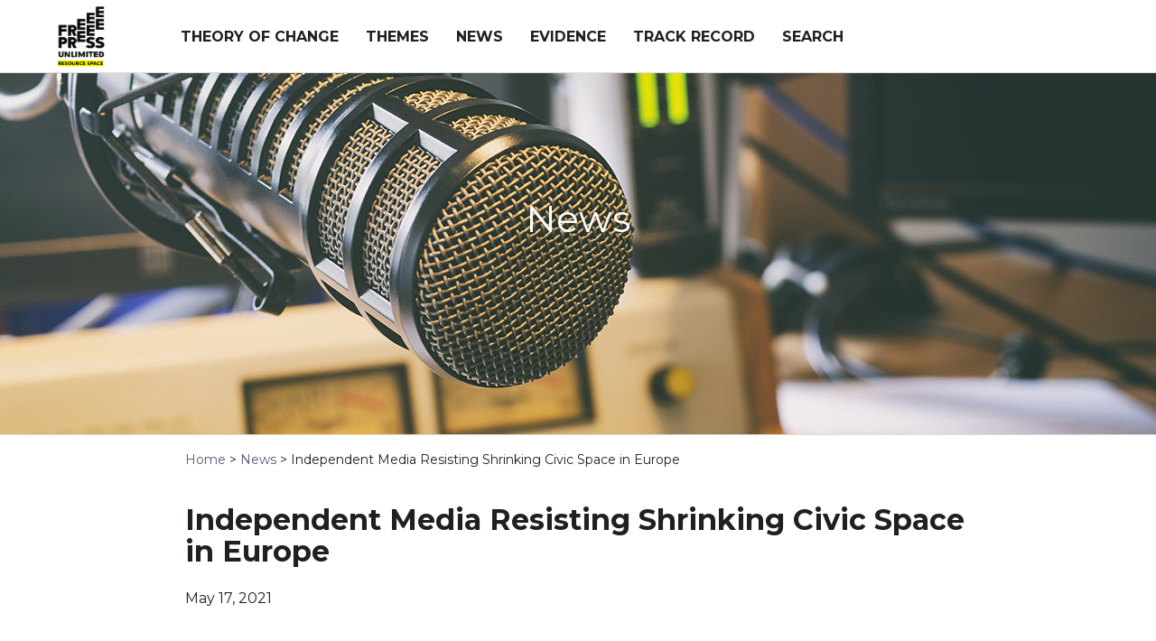

--- FILE ---
content_type: text/html; charset=UTF-8
request_url: https://kq.freepressunlimited.org/2021/05/independent-media-resisting-shrinking-civic-space-in-europe/
body_size: 14350
content:
<!doctype html>
<html lang="en-US">
<head>
	<meta charset="UTF-8">
	<meta name="viewport" content="width=device-width, initial-scale=1">
	<link rel="profile" href="https://gmpg.org/xfn/11">
	<link href="https://fonts.googleapis.com/css?family=Montserrat:400,400i,700&display=swap" rel="stylesheet">
	<title>Independent Media Resisting Shrinking Civic Space in Europe &#8211; FPU Knowledge &amp; Quality</title>
<meta name='robots' content='max-image-preview:large' />
<link rel="alternate" type="application/rss+xml" title="FPU Knowledge &amp; Quality &raquo; Feed" href="https://kq.freepressunlimited.org/feed/" />
<link rel="alternate" type="application/rss+xml" title="FPU Knowledge &amp; Quality &raquo; Comments Feed" href="https://kq.freepressunlimited.org/comments/feed/" />
<link rel="alternate" type="application/rss+xml" title="FPU Knowledge &amp; Quality &raquo; Independent Media Resisting Shrinking Civic Space in Europe Comments Feed" href="https://kq.freepressunlimited.org/2021/05/independent-media-resisting-shrinking-civic-space-in-europe/feed/" />
<link rel="alternate" title="oEmbed (JSON)" type="application/json+oembed" href="https://kq.freepressunlimited.org/wp-json/oembed/1.0/embed?url=https%3A%2F%2Fkq.freepressunlimited.org%2F2021%2F05%2Findependent-media-resisting-shrinking-civic-space-in-europe%2F" />
<link rel="alternate" title="oEmbed (XML)" type="text/xml+oembed" href="https://kq.freepressunlimited.org/wp-json/oembed/1.0/embed?url=https%3A%2F%2Fkq.freepressunlimited.org%2F2021%2F05%2Findependent-media-resisting-shrinking-civic-space-in-europe%2F&#038;format=xml" />
<style id='wp-img-auto-sizes-contain-inline-css' type='text/css'>
img:is([sizes=auto i],[sizes^="auto," i]){contain-intrinsic-size:3000px 1500px}
/*# sourceURL=wp-img-auto-sizes-contain-inline-css */
</style>
<style id='wp-emoji-styles-inline-css' type='text/css'>

	img.wp-smiley, img.emoji {
		display: inline !important;
		border: none !important;
		box-shadow: none !important;
		height: 1em !important;
		width: 1em !important;
		margin: 0 0.07em !important;
		vertical-align: -0.1em !important;
		background: none !important;
		padding: 0 !important;
	}
/*# sourceURL=wp-emoji-styles-inline-css */
</style>
<style id='wp-block-library-inline-css' type='text/css'>
:root{--wp-block-synced-color:#7a00df;--wp-block-synced-color--rgb:122,0,223;--wp-bound-block-color:var(--wp-block-synced-color);--wp-editor-canvas-background:#ddd;--wp-admin-theme-color:#007cba;--wp-admin-theme-color--rgb:0,124,186;--wp-admin-theme-color-darker-10:#006ba1;--wp-admin-theme-color-darker-10--rgb:0,107,160.5;--wp-admin-theme-color-darker-20:#005a87;--wp-admin-theme-color-darker-20--rgb:0,90,135;--wp-admin-border-width-focus:2px}@media (min-resolution:192dpi){:root{--wp-admin-border-width-focus:1.5px}}.wp-element-button{cursor:pointer}:root .has-very-light-gray-background-color{background-color:#eee}:root .has-very-dark-gray-background-color{background-color:#313131}:root .has-very-light-gray-color{color:#eee}:root .has-very-dark-gray-color{color:#313131}:root .has-vivid-green-cyan-to-vivid-cyan-blue-gradient-background{background:linear-gradient(135deg,#00d084,#0693e3)}:root .has-purple-crush-gradient-background{background:linear-gradient(135deg,#34e2e4,#4721fb 50%,#ab1dfe)}:root .has-hazy-dawn-gradient-background{background:linear-gradient(135deg,#faaca8,#dad0ec)}:root .has-subdued-olive-gradient-background{background:linear-gradient(135deg,#fafae1,#67a671)}:root .has-atomic-cream-gradient-background{background:linear-gradient(135deg,#fdd79a,#004a59)}:root .has-nightshade-gradient-background{background:linear-gradient(135deg,#330968,#31cdcf)}:root .has-midnight-gradient-background{background:linear-gradient(135deg,#020381,#2874fc)}:root{--wp--preset--font-size--normal:16px;--wp--preset--font-size--huge:42px}.has-regular-font-size{font-size:1em}.has-larger-font-size{font-size:2.625em}.has-normal-font-size{font-size:var(--wp--preset--font-size--normal)}.has-huge-font-size{font-size:var(--wp--preset--font-size--huge)}.has-text-align-center{text-align:center}.has-text-align-left{text-align:left}.has-text-align-right{text-align:right}.has-fit-text{white-space:nowrap!important}#end-resizable-editor-section{display:none}.aligncenter{clear:both}.items-justified-left{justify-content:flex-start}.items-justified-center{justify-content:center}.items-justified-right{justify-content:flex-end}.items-justified-space-between{justify-content:space-between}.screen-reader-text{border:0;clip-path:inset(50%);height:1px;margin:-1px;overflow:hidden;padding:0;position:absolute;width:1px;word-wrap:normal!important}.screen-reader-text:focus{background-color:#ddd;clip-path:none;color:#444;display:block;font-size:1em;height:auto;left:5px;line-height:normal;padding:15px 23px 14px;text-decoration:none;top:5px;width:auto;z-index:100000}html :where(.has-border-color){border-style:solid}html :where([style*=border-top-color]){border-top-style:solid}html :where([style*=border-right-color]){border-right-style:solid}html :where([style*=border-bottom-color]){border-bottom-style:solid}html :where([style*=border-left-color]){border-left-style:solid}html :where([style*=border-width]){border-style:solid}html :where([style*=border-top-width]){border-top-style:solid}html :where([style*=border-right-width]){border-right-style:solid}html :where([style*=border-bottom-width]){border-bottom-style:solid}html :where([style*=border-left-width]){border-left-style:solid}html :where(img[class*=wp-image-]){height:auto;max-width:100%}:where(figure){margin:0 0 1em}html :where(.is-position-sticky){--wp-admin--admin-bar--position-offset:var(--wp-admin--admin-bar--height,0px)}@media screen and (max-width:600px){html :where(.is-position-sticky){--wp-admin--admin-bar--position-offset:0px}}

/*# sourceURL=wp-block-library-inline-css */
</style><style id='wp-block-heading-inline-css' type='text/css'>
h1:where(.wp-block-heading).has-background,h2:where(.wp-block-heading).has-background,h3:where(.wp-block-heading).has-background,h4:where(.wp-block-heading).has-background,h5:where(.wp-block-heading).has-background,h6:where(.wp-block-heading).has-background{padding:1.25em 2.375em}h1.has-text-align-left[style*=writing-mode]:where([style*=vertical-lr]),h1.has-text-align-right[style*=writing-mode]:where([style*=vertical-rl]),h2.has-text-align-left[style*=writing-mode]:where([style*=vertical-lr]),h2.has-text-align-right[style*=writing-mode]:where([style*=vertical-rl]),h3.has-text-align-left[style*=writing-mode]:where([style*=vertical-lr]),h3.has-text-align-right[style*=writing-mode]:where([style*=vertical-rl]),h4.has-text-align-left[style*=writing-mode]:where([style*=vertical-lr]),h4.has-text-align-right[style*=writing-mode]:where([style*=vertical-rl]),h5.has-text-align-left[style*=writing-mode]:where([style*=vertical-lr]),h5.has-text-align-right[style*=writing-mode]:where([style*=vertical-rl]),h6.has-text-align-left[style*=writing-mode]:where([style*=vertical-lr]),h6.has-text-align-right[style*=writing-mode]:where([style*=vertical-rl]){rotate:180deg}
/*# sourceURL=https://kq.freepressunlimited.org/wp-includes/blocks/heading/style.min.css */
</style>
<style id='wp-block-image-inline-css' type='text/css'>
.wp-block-image>a,.wp-block-image>figure>a{display:inline-block}.wp-block-image img{box-sizing:border-box;height:auto;max-width:100%;vertical-align:bottom}@media not (prefers-reduced-motion){.wp-block-image img.hide{visibility:hidden}.wp-block-image img.show{animation:show-content-image .4s}}.wp-block-image[style*=border-radius] img,.wp-block-image[style*=border-radius]>a{border-radius:inherit}.wp-block-image.has-custom-border img{box-sizing:border-box}.wp-block-image.aligncenter{text-align:center}.wp-block-image.alignfull>a,.wp-block-image.alignwide>a{width:100%}.wp-block-image.alignfull img,.wp-block-image.alignwide img{height:auto;width:100%}.wp-block-image .aligncenter,.wp-block-image .alignleft,.wp-block-image .alignright,.wp-block-image.aligncenter,.wp-block-image.alignleft,.wp-block-image.alignright{display:table}.wp-block-image .aligncenter>figcaption,.wp-block-image .alignleft>figcaption,.wp-block-image .alignright>figcaption,.wp-block-image.aligncenter>figcaption,.wp-block-image.alignleft>figcaption,.wp-block-image.alignright>figcaption{caption-side:bottom;display:table-caption}.wp-block-image .alignleft{float:left;margin:.5em 1em .5em 0}.wp-block-image .alignright{float:right;margin:.5em 0 .5em 1em}.wp-block-image .aligncenter{margin-left:auto;margin-right:auto}.wp-block-image :where(figcaption){margin-bottom:1em;margin-top:.5em}.wp-block-image.is-style-circle-mask img{border-radius:9999px}@supports ((-webkit-mask-image:none) or (mask-image:none)) or (-webkit-mask-image:none){.wp-block-image.is-style-circle-mask img{border-radius:0;-webkit-mask-image:url('data:image/svg+xml;utf8,<svg viewBox="0 0 100 100" xmlns="http://www.w3.org/2000/svg"><circle cx="50" cy="50" r="50"/></svg>');mask-image:url('data:image/svg+xml;utf8,<svg viewBox="0 0 100 100" xmlns="http://www.w3.org/2000/svg"><circle cx="50" cy="50" r="50"/></svg>');mask-mode:alpha;-webkit-mask-position:center;mask-position:center;-webkit-mask-repeat:no-repeat;mask-repeat:no-repeat;-webkit-mask-size:contain;mask-size:contain}}:root :where(.wp-block-image.is-style-rounded img,.wp-block-image .is-style-rounded img){border-radius:9999px}.wp-block-image figure{margin:0}.wp-lightbox-container{display:flex;flex-direction:column;position:relative}.wp-lightbox-container img{cursor:zoom-in}.wp-lightbox-container img:hover+button{opacity:1}.wp-lightbox-container button{align-items:center;backdrop-filter:blur(16px) saturate(180%);background-color:#5a5a5a40;border:none;border-radius:4px;cursor:zoom-in;display:flex;height:20px;justify-content:center;opacity:0;padding:0;position:absolute;right:16px;text-align:center;top:16px;width:20px;z-index:100}@media not (prefers-reduced-motion){.wp-lightbox-container button{transition:opacity .2s ease}}.wp-lightbox-container button:focus-visible{outline:3px auto #5a5a5a40;outline:3px auto -webkit-focus-ring-color;outline-offset:3px}.wp-lightbox-container button:hover{cursor:pointer;opacity:1}.wp-lightbox-container button:focus{opacity:1}.wp-lightbox-container button:focus,.wp-lightbox-container button:hover,.wp-lightbox-container button:not(:hover):not(:active):not(.has-background){background-color:#5a5a5a40;border:none}.wp-lightbox-overlay{box-sizing:border-box;cursor:zoom-out;height:100vh;left:0;overflow:hidden;position:fixed;top:0;visibility:hidden;width:100%;z-index:100000}.wp-lightbox-overlay .close-button{align-items:center;cursor:pointer;display:flex;justify-content:center;min-height:40px;min-width:40px;padding:0;position:absolute;right:calc(env(safe-area-inset-right) + 16px);top:calc(env(safe-area-inset-top) + 16px);z-index:5000000}.wp-lightbox-overlay .close-button:focus,.wp-lightbox-overlay .close-button:hover,.wp-lightbox-overlay .close-button:not(:hover):not(:active):not(.has-background){background:none;border:none}.wp-lightbox-overlay .lightbox-image-container{height:var(--wp--lightbox-container-height);left:50%;overflow:hidden;position:absolute;top:50%;transform:translate(-50%,-50%);transform-origin:top left;width:var(--wp--lightbox-container-width);z-index:9999999999}.wp-lightbox-overlay .wp-block-image{align-items:center;box-sizing:border-box;display:flex;height:100%;justify-content:center;margin:0;position:relative;transform-origin:0 0;width:100%;z-index:3000000}.wp-lightbox-overlay .wp-block-image img{height:var(--wp--lightbox-image-height);min-height:var(--wp--lightbox-image-height);min-width:var(--wp--lightbox-image-width);width:var(--wp--lightbox-image-width)}.wp-lightbox-overlay .wp-block-image figcaption{display:none}.wp-lightbox-overlay button{background:none;border:none}.wp-lightbox-overlay .scrim{background-color:#fff;height:100%;opacity:.9;position:absolute;width:100%;z-index:2000000}.wp-lightbox-overlay.active{visibility:visible}@media not (prefers-reduced-motion){.wp-lightbox-overlay.active{animation:turn-on-visibility .25s both}.wp-lightbox-overlay.active img{animation:turn-on-visibility .35s both}.wp-lightbox-overlay.show-closing-animation:not(.active){animation:turn-off-visibility .35s both}.wp-lightbox-overlay.show-closing-animation:not(.active) img{animation:turn-off-visibility .25s both}.wp-lightbox-overlay.zoom.active{animation:none;opacity:1;visibility:visible}.wp-lightbox-overlay.zoom.active .lightbox-image-container{animation:lightbox-zoom-in .4s}.wp-lightbox-overlay.zoom.active .lightbox-image-container img{animation:none}.wp-lightbox-overlay.zoom.active .scrim{animation:turn-on-visibility .4s forwards}.wp-lightbox-overlay.zoom.show-closing-animation:not(.active){animation:none}.wp-lightbox-overlay.zoom.show-closing-animation:not(.active) .lightbox-image-container{animation:lightbox-zoom-out .4s}.wp-lightbox-overlay.zoom.show-closing-animation:not(.active) .lightbox-image-container img{animation:none}.wp-lightbox-overlay.zoom.show-closing-animation:not(.active) .scrim{animation:turn-off-visibility .4s forwards}}@keyframes show-content-image{0%{visibility:hidden}99%{visibility:hidden}to{visibility:visible}}@keyframes turn-on-visibility{0%{opacity:0}to{opacity:1}}@keyframes turn-off-visibility{0%{opacity:1;visibility:visible}99%{opacity:0;visibility:visible}to{opacity:0;visibility:hidden}}@keyframes lightbox-zoom-in{0%{transform:translate(calc((-100vw + var(--wp--lightbox-scrollbar-width))/2 + var(--wp--lightbox-initial-left-position)),calc(-50vh + var(--wp--lightbox-initial-top-position))) scale(var(--wp--lightbox-scale))}to{transform:translate(-50%,-50%) scale(1)}}@keyframes lightbox-zoom-out{0%{transform:translate(-50%,-50%) scale(1);visibility:visible}99%{visibility:visible}to{transform:translate(calc((-100vw + var(--wp--lightbox-scrollbar-width))/2 + var(--wp--lightbox-initial-left-position)),calc(-50vh + var(--wp--lightbox-initial-top-position))) scale(var(--wp--lightbox-scale));visibility:hidden}}
/*# sourceURL=https://kq.freepressunlimited.org/wp-includes/blocks/image/style.min.css */
</style>
<style id='wp-block-image-theme-inline-css' type='text/css'>
:root :where(.wp-block-image figcaption){color:#555;font-size:13px;text-align:center}.is-dark-theme :root :where(.wp-block-image figcaption){color:#ffffffa6}.wp-block-image{margin:0 0 1em}
/*# sourceURL=https://kq.freepressunlimited.org/wp-includes/blocks/image/theme.min.css */
</style>
<style id='wp-block-list-inline-css' type='text/css'>
ol,ul{box-sizing:border-box}:root :where(.wp-block-list.has-background){padding:1.25em 2.375em}
/*# sourceURL=https://kq.freepressunlimited.org/wp-includes/blocks/list/style.min.css */
</style>
<style id='wp-block-group-inline-css' type='text/css'>
.wp-block-group{box-sizing:border-box}:where(.wp-block-group.wp-block-group-is-layout-constrained){position:relative}
/*# sourceURL=https://kq.freepressunlimited.org/wp-includes/blocks/group/style.min.css */
</style>
<style id='wp-block-group-theme-inline-css' type='text/css'>
:where(.wp-block-group.has-background){padding:1.25em 2.375em}
/*# sourceURL=https://kq.freepressunlimited.org/wp-includes/blocks/group/theme.min.css */
</style>
<style id='wp-block-paragraph-inline-css' type='text/css'>
.is-small-text{font-size:.875em}.is-regular-text{font-size:1em}.is-large-text{font-size:2.25em}.is-larger-text{font-size:3em}.has-drop-cap:not(:focus):first-letter{float:left;font-size:8.4em;font-style:normal;font-weight:100;line-height:.68;margin:.05em .1em 0 0;text-transform:uppercase}body.rtl .has-drop-cap:not(:focus):first-letter{float:none;margin-left:.1em}p.has-drop-cap.has-background{overflow:hidden}:root :where(p.has-background){padding:1.25em 2.375em}:where(p.has-text-color:not(.has-link-color)) a{color:inherit}p.has-text-align-left[style*="writing-mode:vertical-lr"],p.has-text-align-right[style*="writing-mode:vertical-rl"]{rotate:180deg}
/*# sourceURL=https://kq.freepressunlimited.org/wp-includes/blocks/paragraph/style.min.css */
</style>
<style id='global-styles-inline-css' type='text/css'>
:root{--wp--preset--aspect-ratio--square: 1;--wp--preset--aspect-ratio--4-3: 4/3;--wp--preset--aspect-ratio--3-4: 3/4;--wp--preset--aspect-ratio--3-2: 3/2;--wp--preset--aspect-ratio--2-3: 2/3;--wp--preset--aspect-ratio--16-9: 16/9;--wp--preset--aspect-ratio--9-16: 9/16;--wp--preset--color--black: #000000;--wp--preset--color--cyan-bluish-gray: #abb8c3;--wp--preset--color--white: #ffffff;--wp--preset--color--pale-pink: #f78da7;--wp--preset--color--vivid-red: #cf2e2e;--wp--preset--color--luminous-vivid-orange: #ff6900;--wp--preset--color--luminous-vivid-amber: #fcb900;--wp--preset--color--light-green-cyan: #7bdcb5;--wp--preset--color--vivid-green-cyan: #00d084;--wp--preset--color--pale-cyan-blue: #8ed1fc;--wp--preset--color--vivid-cyan-blue: #0693e3;--wp--preset--color--vivid-purple: #9b51e0;--wp--preset--color--strong-blue: #0073aa;--wp--preset--color--lighter-blue: #229fd8;--wp--preset--color--very-light-gray: #f0f0f0;--wp--preset--color--very-dark-gray: #231f20;--wp--preset--gradient--vivid-cyan-blue-to-vivid-purple: linear-gradient(135deg,rgb(6,147,227) 0%,rgb(155,81,224) 100%);--wp--preset--gradient--light-green-cyan-to-vivid-green-cyan: linear-gradient(135deg,rgb(122,220,180) 0%,rgb(0,208,130) 100%);--wp--preset--gradient--luminous-vivid-amber-to-luminous-vivid-orange: linear-gradient(135deg,rgb(252,185,0) 0%,rgb(255,105,0) 100%);--wp--preset--gradient--luminous-vivid-orange-to-vivid-red: linear-gradient(135deg,rgb(255,105,0) 0%,rgb(207,46,46) 100%);--wp--preset--gradient--very-light-gray-to-cyan-bluish-gray: linear-gradient(135deg,rgb(238,238,238) 0%,rgb(169,184,195) 100%);--wp--preset--gradient--cool-to-warm-spectrum: linear-gradient(135deg,rgb(74,234,220) 0%,rgb(151,120,209) 20%,rgb(207,42,186) 40%,rgb(238,44,130) 60%,rgb(251,105,98) 80%,rgb(254,248,76) 100%);--wp--preset--gradient--blush-light-purple: linear-gradient(135deg,rgb(255,206,236) 0%,rgb(152,150,240) 100%);--wp--preset--gradient--blush-bordeaux: linear-gradient(135deg,rgb(254,205,165) 0%,rgb(254,45,45) 50%,rgb(107,0,62) 100%);--wp--preset--gradient--luminous-dusk: linear-gradient(135deg,rgb(255,203,112) 0%,rgb(199,81,192) 50%,rgb(65,88,208) 100%);--wp--preset--gradient--pale-ocean: linear-gradient(135deg,rgb(255,245,203) 0%,rgb(182,227,212) 50%,rgb(51,167,181) 100%);--wp--preset--gradient--electric-grass: linear-gradient(135deg,rgb(202,248,128) 0%,rgb(113,206,126) 100%);--wp--preset--gradient--midnight: linear-gradient(135deg,rgb(2,3,129) 0%,rgb(40,116,252) 100%);--wp--preset--font-size--small: 13px;--wp--preset--font-size--medium: 20px;--wp--preset--font-size--large: 36px;--wp--preset--font-size--x-large: 42px;--wp--preset--spacing--20: 0.44rem;--wp--preset--spacing--30: 0.67rem;--wp--preset--spacing--40: 1rem;--wp--preset--spacing--50: 1.5rem;--wp--preset--spacing--60: 2.25rem;--wp--preset--spacing--70: 3.38rem;--wp--preset--spacing--80: 5.06rem;--wp--preset--shadow--natural: 6px 6px 9px rgba(0, 0, 0, 0.2);--wp--preset--shadow--deep: 12px 12px 50px rgba(0, 0, 0, 0.4);--wp--preset--shadow--sharp: 6px 6px 0px rgba(0, 0, 0, 0.2);--wp--preset--shadow--outlined: 6px 6px 0px -3px rgb(255, 255, 255), 6px 6px rgb(0, 0, 0);--wp--preset--shadow--crisp: 6px 6px 0px rgb(0, 0, 0);}:where(.is-layout-flex){gap: 0.5em;}:where(.is-layout-grid){gap: 0.5em;}body .is-layout-flex{display: flex;}.is-layout-flex{flex-wrap: wrap;align-items: center;}.is-layout-flex > :is(*, div){margin: 0;}body .is-layout-grid{display: grid;}.is-layout-grid > :is(*, div){margin: 0;}:where(.wp-block-columns.is-layout-flex){gap: 2em;}:where(.wp-block-columns.is-layout-grid){gap: 2em;}:where(.wp-block-post-template.is-layout-flex){gap: 1.25em;}:where(.wp-block-post-template.is-layout-grid){gap: 1.25em;}.has-black-color{color: var(--wp--preset--color--black) !important;}.has-cyan-bluish-gray-color{color: var(--wp--preset--color--cyan-bluish-gray) !important;}.has-white-color{color: var(--wp--preset--color--white) !important;}.has-pale-pink-color{color: var(--wp--preset--color--pale-pink) !important;}.has-vivid-red-color{color: var(--wp--preset--color--vivid-red) !important;}.has-luminous-vivid-orange-color{color: var(--wp--preset--color--luminous-vivid-orange) !important;}.has-luminous-vivid-amber-color{color: var(--wp--preset--color--luminous-vivid-amber) !important;}.has-light-green-cyan-color{color: var(--wp--preset--color--light-green-cyan) !important;}.has-vivid-green-cyan-color{color: var(--wp--preset--color--vivid-green-cyan) !important;}.has-pale-cyan-blue-color{color: var(--wp--preset--color--pale-cyan-blue) !important;}.has-vivid-cyan-blue-color{color: var(--wp--preset--color--vivid-cyan-blue) !important;}.has-vivid-purple-color{color: var(--wp--preset--color--vivid-purple) !important;}.has-black-background-color{background-color: var(--wp--preset--color--black) !important;}.has-cyan-bluish-gray-background-color{background-color: var(--wp--preset--color--cyan-bluish-gray) !important;}.has-white-background-color{background-color: var(--wp--preset--color--white) !important;}.has-pale-pink-background-color{background-color: var(--wp--preset--color--pale-pink) !important;}.has-vivid-red-background-color{background-color: var(--wp--preset--color--vivid-red) !important;}.has-luminous-vivid-orange-background-color{background-color: var(--wp--preset--color--luminous-vivid-orange) !important;}.has-luminous-vivid-amber-background-color{background-color: var(--wp--preset--color--luminous-vivid-amber) !important;}.has-light-green-cyan-background-color{background-color: var(--wp--preset--color--light-green-cyan) !important;}.has-vivid-green-cyan-background-color{background-color: var(--wp--preset--color--vivid-green-cyan) !important;}.has-pale-cyan-blue-background-color{background-color: var(--wp--preset--color--pale-cyan-blue) !important;}.has-vivid-cyan-blue-background-color{background-color: var(--wp--preset--color--vivid-cyan-blue) !important;}.has-vivid-purple-background-color{background-color: var(--wp--preset--color--vivid-purple) !important;}.has-black-border-color{border-color: var(--wp--preset--color--black) !important;}.has-cyan-bluish-gray-border-color{border-color: var(--wp--preset--color--cyan-bluish-gray) !important;}.has-white-border-color{border-color: var(--wp--preset--color--white) !important;}.has-pale-pink-border-color{border-color: var(--wp--preset--color--pale-pink) !important;}.has-vivid-red-border-color{border-color: var(--wp--preset--color--vivid-red) !important;}.has-luminous-vivid-orange-border-color{border-color: var(--wp--preset--color--luminous-vivid-orange) !important;}.has-luminous-vivid-amber-border-color{border-color: var(--wp--preset--color--luminous-vivid-amber) !important;}.has-light-green-cyan-border-color{border-color: var(--wp--preset--color--light-green-cyan) !important;}.has-vivid-green-cyan-border-color{border-color: var(--wp--preset--color--vivid-green-cyan) !important;}.has-pale-cyan-blue-border-color{border-color: var(--wp--preset--color--pale-cyan-blue) !important;}.has-vivid-cyan-blue-border-color{border-color: var(--wp--preset--color--vivid-cyan-blue) !important;}.has-vivid-purple-border-color{border-color: var(--wp--preset--color--vivid-purple) !important;}.has-vivid-cyan-blue-to-vivid-purple-gradient-background{background: var(--wp--preset--gradient--vivid-cyan-blue-to-vivid-purple) !important;}.has-light-green-cyan-to-vivid-green-cyan-gradient-background{background: var(--wp--preset--gradient--light-green-cyan-to-vivid-green-cyan) !important;}.has-luminous-vivid-amber-to-luminous-vivid-orange-gradient-background{background: var(--wp--preset--gradient--luminous-vivid-amber-to-luminous-vivid-orange) !important;}.has-luminous-vivid-orange-to-vivid-red-gradient-background{background: var(--wp--preset--gradient--luminous-vivid-orange-to-vivid-red) !important;}.has-very-light-gray-to-cyan-bluish-gray-gradient-background{background: var(--wp--preset--gradient--very-light-gray-to-cyan-bluish-gray) !important;}.has-cool-to-warm-spectrum-gradient-background{background: var(--wp--preset--gradient--cool-to-warm-spectrum) !important;}.has-blush-light-purple-gradient-background{background: var(--wp--preset--gradient--blush-light-purple) !important;}.has-blush-bordeaux-gradient-background{background: var(--wp--preset--gradient--blush-bordeaux) !important;}.has-luminous-dusk-gradient-background{background: var(--wp--preset--gradient--luminous-dusk) !important;}.has-pale-ocean-gradient-background{background: var(--wp--preset--gradient--pale-ocean) !important;}.has-electric-grass-gradient-background{background: var(--wp--preset--gradient--electric-grass) !important;}.has-midnight-gradient-background{background: var(--wp--preset--gradient--midnight) !important;}.has-small-font-size{font-size: var(--wp--preset--font-size--small) !important;}.has-medium-font-size{font-size: var(--wp--preset--font-size--medium) !important;}.has-large-font-size{font-size: var(--wp--preset--font-size--large) !important;}.has-x-large-font-size{font-size: var(--wp--preset--font-size--x-large) !important;}
/*# sourceURL=global-styles-inline-css */
</style>

<style id='classic-theme-styles-inline-css' type='text/css'>
/*! This file is auto-generated */
.wp-block-button__link{color:#fff;background-color:#32373c;border-radius:9999px;box-shadow:none;text-decoration:none;padding:calc(.667em + 2px) calc(1.333em + 2px);font-size:1.125em}.wp-block-file__button{background:#32373c;color:#fff;text-decoration:none}
/*# sourceURL=/wp-includes/css/classic-themes.min.css */
</style>
<link rel='stylesheet' id='search-filter-plugin-styles-css' href='https://kq.freepressunlimited.org/wp-content/plugins/search-filter-pro/public/assets/css/search-filter.min.css?ver=2.5.21' type='text/css' media='all' />
<link rel='stylesheet' id='haicu24-style-css' href='https://kq.freepressunlimited.org/wp-content/themes/haicu24_kqfpu/style.css?ver=6.9' type='text/css' media='all' />
<link rel='stylesheet' id='wp-pagenavi-css' href='https://kq.freepressunlimited.org/wp-content/plugins/wp-pagenavi/pagenavi-css.css?ver=2.70' type='text/css' media='all' />
<link rel='stylesheet' id='tablepress-default-css' href='https://kq.freepressunlimited.org/wp-content/tablepress-combined.min.css?ver=36' type='text/css' media='all' />
<script type="text/javascript" src="https://kq.freepressunlimited.org/wp-includes/js/jquery/jquery.min.js?ver=3.7.1" id="jquery-core-js"></script>
<script type="text/javascript" src="https://kq.freepressunlimited.org/wp-includes/js/jquery/jquery-migrate.min.js?ver=3.4.1" id="jquery-migrate-js"></script>
<script type="text/javascript" id="search-filter-plugin-build-js-extra">
/* <![CDATA[ */
var SF_LDATA = {"ajax_url":"https://kq.freepressunlimited.org/wp-admin/admin-ajax.php","home_url":"https://kq.freepressunlimited.org/","extensions":[]};
//# sourceURL=search-filter-plugin-build-js-extra
/* ]]> */
</script>
<script type="text/javascript" src="https://kq.freepressunlimited.org/wp-content/plugins/search-filter-pro/public/assets/js/search-filter-build.min.js?ver=2.5.21" id="search-filter-plugin-build-js"></script>
<script type="text/javascript" src="https://kq.freepressunlimited.org/wp-content/plugins/search-filter-pro/public/assets/js/chosen.jquery.min.js?ver=2.5.21" id="search-filter-plugin-chosen-js"></script>
<link rel="https://api.w.org/" href="https://kq.freepressunlimited.org/wp-json/" /><link rel="alternate" title="JSON" type="application/json" href="https://kq.freepressunlimited.org/wp-json/wp/v2/posts/8697" /><link rel="EditURI" type="application/rsd+xml" title="RSD" href="https://kq.freepressunlimited.org/xmlrpc.php?rsd" />
<meta name="generator" content="WordPress 6.9" />
<link rel="canonical" href="https://kq.freepressunlimited.org/2021/05/independent-media-resisting-shrinking-civic-space-in-europe/" />
<link rel='shortlink' href='https://kq.freepressunlimited.org/?p=8697' />

		<!-- GA Google Analytics @ https://m0n.co/ga -->
		<script async src="https://www.googletagmanager.com/gtag/js?id=G-QY6RQPE3QH"></script>
		<script>
			window.dataLayer = window.dataLayer || [];
			function gtag(){dataLayer.push(arguments);}
			gtag('js', new Date());
			ga('set', 'anonymizeIp', true);
			gtag('config', 'G-QY6RQPE3QH');
		</script>

	<link rel="pingback" href="https://kq.freepressunlimited.org/xmlrpc.php"><link rel="icon" href="https://kq.freepressunlimited.org/wp-content/uploads/2020/06/cropped-favicon-32x32.png" sizes="32x32" />
<link rel="icon" href="https://kq.freepressunlimited.org/wp-content/uploads/2020/06/cropped-favicon-192x192.png" sizes="192x192" />
<link rel="apple-touch-icon" href="https://kq.freepressunlimited.org/wp-content/uploads/2020/06/cropped-favicon-180x180.png" />
<meta name="msapplication-TileImage" content="https://kq.freepressunlimited.org/wp-content/uploads/2020/06/cropped-favicon-270x270.png" />
</head>

<body class="wp-singular post-template-default single single-post postid-8697 single-format-standard wp-theme-haicu24_kqfpu">
<div id="page" class="site">
	<a class="skip-link screen-reader-text" href="#content">Skip to content</a>

	<header id="masthead" class="site-header">
		<div class="innerwrap">
			<div class="main-header">
				<div class="site-branding">
					<a href="https://kq.freepressunlimited.org/" rel="home">
						<img src="https://kq.freepressunlimited.org/wp-content/themes/haicu24_kqfpu/images/fpu-resources-logo.png">	
					</a>
				</div><!-- .site-branding -->
				<nav id="site-navigation" class="main-navigation">
					<button class="menu-toggle" aria-controls="primary-menu" aria-expanded="false">
						<svg xmlns="http://www.w3.org/2000/svg" viewBox="0 0 448 512"><path d="M16 132h416c8.837 0 16-7.163 16-16V76c0-8.837-7.163-16-16-16H16C7.163 60 0 67.163 0 76v40c0 8.837 7.163 16 16 16zm0 160h416c8.837 0 16-7.163 16-16v-40c0-8.837-7.163-16-16-16H16c-8.837 0-16 7.163-16 16v40c0 8.837 7.163 16 16 16zm0 160h416c8.837 0 16-7.163 16-16v-40c0-8.837-7.163-16-16-16H16c-8.837 0-16 7.163-16 16v40c0 8.837 7.163 16 16 16z" fill="#878787" /></svg>	
					</button>
					<div class="menu-main-menu-container"><ul id="primary-menu" class="menu"><li id="menu-item-7164" class="menu-item menu-item-type-post_type menu-item-object-page menu-item-7164"><a href="https://kq.freepressunlimited.org/theory-of-change/" data-ps2id-api="true">Theory of Change</a></li>
<li id="menu-item-20" class="menu-item menu-item-type-post_type menu-item-object-page menu-item-20"><a href="https://kq.freepressunlimited.org/themes/" data-ps2id-api="true">Themes</a></li>
<li id="menu-item-3088" class="menu-item menu-item-type-taxonomy menu-item-object-category current-post-ancestor current-menu-parent current-post-parent menu-item-3088"><a href="https://kq.freepressunlimited.org/category/news/" data-ps2id-api="true">News</a></li>
<li id="menu-item-3594" class="menu-item menu-item-type-post_type menu-item-object-page menu-item-3594"><a href="https://kq.freepressunlimited.org/evidence/" data-ps2id-api="true">Evidence</a></li>
<li id="menu-item-5869" class="menu-item menu-item-type-post_type_archive menu-item-object-project menu-item-5869"><a href="https://kq.freepressunlimited.org/project/" data-ps2id-api="true">Track Record</a></li>
<li id="menu-item-7506" class="menu-item menu-item-type-post_type menu-item-object-page menu-item-7506"><a href="https://kq.freepressunlimited.org/search/" data-ps2id-api="true">Search</a></li>
</ul></div>				</nav><!-- #site-navigation -->
			</div>
		</div><!-- .innerwrap -->
	</header><!-- #masthead -->

<div id="content" class="site-content">
	<div class="banner" style="background-image: url('https://kq.freepressunlimited.org/wp-content/themes/haicu24_kqfpu/images/news.jpg')">
		<header class="entry-header">
			<h1>News</h1>
		</header><!-- .entry-header -->
	</div>

	<div id="primary" class="content-area">
		<main id="main" class="site-main">
			<div class="breadcrumbswrap">
				<div class="breadcrumbs" typeof="BreadcrumbList" vocab="https://schema.org/">
    			<span property="itemListElement" typeof="ListItem"><a property="item" typeof="WebPage" title="Go to Home." href="https://kq.freepressunlimited.org" class="home" ><span property="name">Home</span></a><meta property="position" content="1"></span> &gt; <span property="itemListElement" typeof="ListItem"><a property="item" typeof="WebPage" title="Go to the News category archives." href="https://kq.freepressunlimited.org/category/news/" class="taxonomy category" ><span property="name">News</span></a><meta property="position" content="2"></span> &gt; <span class="post post-post current-item">Independent Media Resisting Shrinking Civic Space in Europe</span>				</div>
			</div>
			<div class="innerwrap">
		
<article id="post-8697" class="post-8697 post type-post status-publish format-standard hentry category-news tag-accountability tag-civic-space tag-enabling-environment tag-media-landscape tag-research tag-shrinking-civic-space kq_themes-accountability kq_themes-enabling-environment kq_themes-enabling-political-environment kq_themes-professional-standards kq_themes-trust-in-media">
	<header class="entry-header">
		<h1 class="entry-title">Independent Media Resisting Shrinking Civic Space in Europe</h1>			<div class="entry-meta">
				May 17, 2021			</div><!-- .entry-meta -->
	</header><!-- .entry-header -->

	
	<div class="entry-content">
		
<p><em>By Tim Schoot Uiterkamp</em></p>



<p>On Wednesday the 12th of May, Free Press Unlimited launched a new publication: <a href="https://kq.freepressunlimited.org/wp-content/uploads/2021/05/FPU_shrinking-civic-space-final.pdf" data-type="URL" data-id="https://kq.freepressunlimited.org/wp-content/uploads/2021/05/FPU_shrinking-civic-space-final.pdf"><strong>Independent Journalism in Contexts of Shrinking Civic Space.</strong></a> </p>



<p>The publication focuses on the challenges independent media face as a result of shrinking civic space and the strategies that they can use to deal with these challenges. These are explored through case studies, with contributions of media experts from four different countries. This is put into a theoretical framework centered on democratic backsliding and the role that independent media have to play in upholding (liberal) democracy. </p>



<p>The result are a set of recommended practices and strategies to inspire independent media facing similar challenges. While the publication is primarily concerned with the needs and perspective of media practicioners, media support organisations and policy makers can use these conclusions as well, to determine which efforts are likely to be effective and should be supported. </p>



<p>The launch of the study is was marked by an event on the situation for independent media in Europe, together with journalists from Central Europe and several Members of the European Parliament. </p>



<div class="wp-block-group has-background" style="background-color:#fffdbc"><div class="wp-block-group__inner-container is-layout-flow wp-block-group-is-layout-flow">
<h3 class="wp-block-heading">Watch event and interview</h3>



<p>The launch event was recorded and can be watched here: link to <a href="https://www.youtube.com/watch?v=Wz0NeY5ESTc&amp;t=823s" data-type="URL" data-id="https://www.youtube.com/watch?v=Wz0NeY5ESTc&amp;t=823s">recording on YouTube</a></p>



<p>Study author Tim Schoot Uiterkamp (Free Press Unlimited) was interviewed about the publication on Studio Free Press Matters, which can be seen here: <a href="https://www.youtube.com/watch?v=FJ07IOOfZcE&amp;t=114s" data-type="URL" data-id="https://www.youtube.com/watch?v=FJ07IOOfZcE&amp;t=114s">Studio Free Press Matter interview.</a></p>
</div></div>



<h3 class="wp-block-heading">Context</h3>



<p>‘Shrinking civic space’ is a trend that is manifesting itself across the world, including in Europe. In this phrase, ‘civic space’ refers to the sum of all conditions that allow individuals and organisations to participate, organise and communicate outside of the control of the state or the market. Its boundary is defined by three fundamental rights: the right to association, the right to peaceful assembly, and the right to freedom of expression. </p>



<p>This process is tied to the rise of regimes that have been described as illiberal democracies or electoral autocracies. Their intention is to remove or neutralise norms and institutions that limit or hold accountable those in power. As a result, powerful political actors are increasingly able to constrain public discourse; manipulate elections and evade accountability. To illustrate: in 68% of the countries that have become autocratic in recent years, this was started by an elected incumbent rather than by a military coup.</p>



<p>Governments in these electoral autocracies appeal to two sources of legitimacy for their policies: the fact that they have won a majority in elections in the past, and a notion that ‘people are living better’ under their rule (‘output legitimacy’). Over time their policies to shrink civic space and change the electoral playing field make it easier to win subsequent elections. In theory, these elections can still be lost though, especially if the claim to &#8216;output legitimacy&#8217; is threatened. This makes it vital for powerholders to prevent independent media from uncovering corruption and examples of poor governance.</p>



<p>Shrinking civic space involves efforts by powerholders to prevent independent media outlets from continuing to operate, by limiting their ability to access public information, reach an audience and achieve impact. This is because independent media function as a check to their power, by fostering accountability for their actions and decisions as well as by bringing the various problems facing various groups in society to the public’s attention. When they do so successfully, media outlets contribute to keeping civic space open, creating a space for individual citizens and groups in society to scrutinize decisions affecting them and to air their grievances.</p>



<p>To sum up &#8211; independent media face serious challenges as a result of shrinking civic space, but they are also a part of the solution.</p>



<h3 class="wp-block-heading">Cases and findings</h3>



<p>The publication includes five case studies, which have been selected to illustrate different strategies. </p>



<p>They are:</p>



<figure class="wp-block-image size-large"><img fetchpriority="high" decoding="async" width="744" height="387" src="https://kq.freepressunlimited.org/wp-content/uploads/2021/05/tbl-cases.jpg" alt="" class="wp-image-8633" srcset="https://kq.freepressunlimited.org/wp-content/uploads/2021/05/tbl-cases.jpg 744w, https://kq.freepressunlimited.org/wp-content/uploads/2021/05/tbl-cases-300x156.jpg 300w" sizes="(max-width: 744px) 100vw, 744px" /></figure>



<p>Shrinking civic space manifests itself differently across countries, depending on the possibilities and priorities of those in power, the overall context of civil society, and the media landscape. By embedding the descriptions of strategies applied by existing media outlets in a thick description of the context, we enable readers to assess to what extend their context and challenges are similar to those found in each case study. </p>



<p>Some recurring observations across cases are the importance of local journalism; the influence that the context of the media landscape as a whole has on the challenges facing individual outlets; and clear examples of how the problem can spread across borders if not checked. </p>



<p>The success of illiberal actors in one country in capturing media outlets and other institutions that are meant to check government power can empower political actors in other countries to govern in the same way. At the level of ideas, it contributes to normalising illiberal ideas on democracy, such as a delegitimisation of counterpower. This can be seen in the spread of the aggressive language by powerholders and governments towards critics and independent media. Furthermore, one government taking restrictive measures can create precedents that make it easier for other governments to do the same.</p>



<p>Concretely, illiberal governments can support each other in European affairs or undermine civic space across borders. The spread of media capture by illiberal governments, as one relevant example of this, is well-documented, particularly from the network around the Hungarian Prime Minister Viktor Orban. In this publication, the influence of this network is observed in both the Slovenian case study and the case study on Hungarian-language media in Romania.</p>



<p>The findings from the case study chapters are synthesized in the <em>Conclusions chapter</em>. It contains recommendations of practices and strategies, clustered by objective or problem area:</p>



<ul class="wp-block-list"><li>Section 1: All audiences have access to independent media<ul><li>Reaching wider audiences</li><li>Effective and independent local media</li></ul></li><li>Section 2: Independent media are seen as credible<ul><li>Professional standards</li><li>Resisting delegitimization</li></ul></li><li>Section 3: Independent media hold powerholders to account<ul><li>Accessing information</li><li>Impacting accountability</li></ul></li></ul>



<p>These strategies range from verification processes, to in-house training or cross-border collaboration. </p>



<figure class="wp-block-image size-large"><a href="https://kq.freepressunlimited.org/wp-content/uploads/2021/05/FPU_shrinking-civic-space-final.pdf"><img decoding="async" width="473" height="671" src="https://kq.freepressunlimited.org/wp-content/uploads/2021/05/cover-page-shrinking-space.jpg" alt="" class="wp-image-8719" srcset="https://kq.freepressunlimited.org/wp-content/uploads/2021/05/cover-page-shrinking-space.jpg 473w, https://kq.freepressunlimited.org/wp-content/uploads/2021/05/cover-page-shrinking-space-211x300.jpg 211w" sizes="(max-width: 473px) 100vw, 473px" /></a></figure>
	</div><!-- .entry-content -->

</article><!-- #post-8697 -->



					</div>
		</main><!-- #main -->
	</div><!-- #primary -->

	</div><!-- #content -->
	<footer id="colophon" class="site-footer">
		<div class="innerwrap">
			<div class="footer-widgets">
				<div class="innerwrap">
					<section id="text-2" class="widget widget_text"><h3 class="widget-title">Contact</h3>			<div class="textwidget"><p>For feedback or additions to the knowledge base,<br />
send an email to: kq@freepressunlimited.org.</p>
<p><a href="https://kq.freepressunlimited.org/register-for-newsletter/">Subscribe to our K&amp;Q Newsletter</a> and we will keep you posted.</p>
</div>
		</section><section id="nav_menu-2" class="widget widget_nav_menu"><h3 class="widget-title">Menu</h3><div class="menu-main-menu-container"><ul id="menu-main-menu" class="menu"><li class="menu-item menu-item-type-post_type menu-item-object-page menu-item-7164"><a href="https://kq.freepressunlimited.org/theory-of-change/" data-ps2id-api="true">Theory of Change</a></li>
<li class="menu-item menu-item-type-post_type menu-item-object-page menu-item-20"><a href="https://kq.freepressunlimited.org/themes/" data-ps2id-api="true">Themes</a></li>
<li class="menu-item menu-item-type-taxonomy menu-item-object-category current-post-ancestor current-menu-parent current-post-parent menu-item-3088"><a href="https://kq.freepressunlimited.org/category/news/" data-ps2id-api="true">News</a></li>
<li class="menu-item menu-item-type-post_type menu-item-object-page menu-item-3594"><a href="https://kq.freepressunlimited.org/evidence/" data-ps2id-api="true">Evidence</a></li>
<li class="menu-item menu-item-type-post_type_archive menu-item-object-project menu-item-5869"><a href="https://kq.freepressunlimited.org/project/" data-ps2id-api="true">Track Record</a></li>
<li class="menu-item menu-item-type-post_type menu-item-object-page menu-item-7506"><a href="https://kq.freepressunlimited.org/search/" data-ps2id-api="true">Search</a></li>
</ul></div></section>
		<section id="recent-posts-2" class="widget widget_recent_entries">
		<h3 class="widget-title">News</h3>
		<ul>
											<li>
					<a href="https://kq.freepressunlimited.org/2022/04/2022-nations-in-transit-report-calls-for-support-to-independent-media/">2022 Nations in Transit Report Calls for Support to Independent Media</a>
									</li>
											<li>
					<a href="https://kq.freepressunlimited.org/2022/04/increasing-media-viability-through-research-in-latin-america/">Increasing media viability through research in Latin-America</a>
									</li>
											<li>
					<a href="https://kq.freepressunlimited.org/2022/03/media-viability-a-precondition-to-journalism-as-a-public-good/">Media Viability: A Precondition to Journalism as a Public Good</a>
									</li>
											<li>
					<a href="https://kq.freepressunlimited.org/2021/11/new-fpu-report-national-consultations-on-solutions-to-promote-media-viability-while-preserving-media-independence/">New FPU report: national consultations on solutions to promote media viability while preserving media independence</a>
									</li>
											<li>
					<a href="https://kq.freepressunlimited.org/2021/07/civil-society-data-on-safety-of-journalists-neglected-by-un-member-states/">Civil society data on safety of journalists neglected by UN member states</a>
									</li>
					</ul>

		</section><section id="custom_html-3" class="widget_text widget widget_custom_html"><div class="textwidget custom-html-widget"><a rel="license" href="http://creativecommons.org/licenses/by-nc-nd/4.0/"><img alt="Creative Commons License" style="border-width:0" src="https://i.creativecommons.org/l/by-nc-nd/4.0/88x31.png" /></a><br />This work is licensed under a <a rel="license" href="http://creativecommons.org/licenses/by-nc-nd/4.0/">Creative Commons Attribution-NonCommercial-NoDerivatives 4.0 International License</a>.</div></section>				</div>
			</div>
		</div>
	</footer><!-- #colophon -->
</div><!-- #page -->
<script type="speculationrules">
{"prefetch":[{"source":"document","where":{"and":[{"href_matches":"/*"},{"not":{"href_matches":["/wp-*.php","/wp-admin/*","/wp-content/uploads/*","/wp-content/*","/wp-content/plugins/*","/wp-content/themes/haicu24_kqfpu/*","/*\\?(.+)"]}},{"not":{"selector_matches":"a[rel~=\"nofollow\"]"}},{"not":{"selector_matches":".no-prefetch, .no-prefetch a"}}]},"eagerness":"conservative"}]}
</script>
<script type="text/javascript" id="page-scroll-to-id-plugin-script-js-extra">
/* <![CDATA[ */
var mPS2id_params = {"instances":{"mPS2id_instance_0":{"selector":"a[href*='#']:not([href='#'])","autoSelectorMenuLinks":"true","excludeSelector":"a[href^='#tab-'], a[href^='#tabs-'], a[data-toggle]:not([data-toggle='tooltip']), a[data-slide], a[data-vc-tabs], a[data-vc-accordion], a.screen-reader-text.skip-link","scrollSpeed":800,"autoScrollSpeed":"true","scrollEasing":"easeInOutQuint","scrollingEasing":"easeOutQuint","forceScrollEasing":"false","pageEndSmoothScroll":"true","stopScrollOnUserAction":"false","autoCorrectScroll":"false","autoCorrectScrollExtend":"false","layout":"vertical","offset":0,"dummyOffset":"false","highlightSelector":"","clickedClass":"mPS2id-clicked","targetClass":"mPS2id-target","highlightClass":"mPS2id-highlight","forceSingleHighlight":"false","keepHighlightUntilNext":"false","highlightByNextTarget":"false","appendHash":"false","scrollToHash":"true","scrollToHashForAll":"true","scrollToHashDelay":0,"scrollToHashUseElementData":"true","scrollToHashRemoveUrlHash":"false","disablePluginBelow":0,"adminDisplayWidgetsId":"true","adminTinyMCEbuttons":"true","unbindUnrelatedClickEvents":"false","unbindUnrelatedClickEventsSelector":"","normalizeAnchorPointTargets":"false","encodeLinks":"false"}},"total_instances":"1","shortcode_class":"_ps2id"};
//# sourceURL=page-scroll-to-id-plugin-script-js-extra
/* ]]> */
</script>
<script type="text/javascript" src="https://kq.freepressunlimited.org/wp-content/plugins/page-scroll-to-id/js/page-scroll-to-id.min.js?ver=1.7.9" id="page-scroll-to-id-plugin-script-js"></script>
<script type="text/javascript" src="https://kq.freepressunlimited.org/wp-includes/js/jquery/ui/core.min.js?ver=1.13.3" id="jquery-ui-core-js"></script>
<script type="text/javascript" src="https://kq.freepressunlimited.org/wp-includes/js/jquery/ui/datepicker.min.js?ver=1.13.3" id="jquery-ui-datepicker-js"></script>
<script type="text/javascript" id="jquery-ui-datepicker-js-after">
/* <![CDATA[ */
jQuery(function(jQuery){jQuery.datepicker.setDefaults({"closeText":"Close","currentText":"Today","monthNames":["January","February","March","April","May","June","July","August","September","October","November","December"],"monthNamesShort":["Jan","Feb","Mar","Apr","May","Jun","Jul","Aug","Sep","Oct","Nov","Dec"],"nextText":"Next","prevText":"Previous","dayNames":["Sunday","Monday","Tuesday","Wednesday","Thursday","Friday","Saturday"],"dayNamesShort":["Sun","Mon","Tue","Wed","Thu","Fri","Sat"],"dayNamesMin":["S","M","T","W","T","F","S"],"dateFormat":"MM d, yy","firstDay":1,"isRTL":false});});
//# sourceURL=jquery-ui-datepicker-js-after
/* ]]> */
</script>
<script type="text/javascript" id="wpfront-scroll-top-js-extra">
/* <![CDATA[ */
var wpfront_scroll_top_data = {"data":{"css":"#wpfront-scroll-top-container{position:fixed;cursor:pointer;z-index:9999;border:none;outline:none;background-color:rgba(0,0,0,0);box-shadow:none;outline-style:none;text-decoration:none;opacity:0;display:none;align-items:center;justify-content:center;margin:0;padding:0}#wpfront-scroll-top-container.show{display:flex;opacity:1}#wpfront-scroll-top-container .sr-only{position:absolute;width:1px;height:1px;padding:0;margin:-1px;overflow:hidden;clip:rect(0,0,0,0);white-space:nowrap;border:0}#wpfront-scroll-top-container .text-holder{padding:3px 10px;-webkit-border-radius:3px;border-radius:3px;-webkit-box-shadow:4px 4px 5px 0px rgba(50,50,50,.5);-moz-box-shadow:4px 4px 5px 0px rgba(50,50,50,.5);box-shadow:4px 4px 5px 0px rgba(50,50,50,.5)}#wpfront-scroll-top-container{right:20px;bottom:20px;}#wpfront-scroll-top-container img{width:auto;height:auto;}#wpfront-scroll-top-container .text-holder{color:#ffffff;background-color:#000000;width:auto;height:auto;;}#wpfront-scroll-top-container .text-holder:hover{background-color:#000000;}#wpfront-scroll-top-container i{color:#000000;}","html":"\u003Cbutton id=\"wpfront-scroll-top-container\" aria-label=\"\" title=\"\" \u003E\u003Cimg src=\"https://kq.freepressunlimited.org/wp-content/plugins/wpfront-scroll-top/includes/assets/icons/116.png\" alt=\"\" title=\"\"\u003E\u003C/button\u003E","data":{"hide_iframe":false,"button_fade_duration":200,"auto_hide":false,"auto_hide_after":2,"scroll_offset":100,"button_opacity":0.8,"button_action":"top","button_action_element_selector":"","button_action_container_selector":"html, body","button_action_element_offset":0,"scroll_duration":400}}};
//# sourceURL=wpfront-scroll-top-js-extra
/* ]]> */
</script>
<script type="text/javascript" src="https://kq.freepressunlimited.org/wp-content/plugins/wpfront-scroll-top/includes/assets/wpfront-scroll-top.min.js?ver=3.0.1.09211" id="wpfront-scroll-top-js"></script>
<script type="text/javascript" src="https://kq.freepressunlimited.org/wp-content/themes/haicu24_kqfpu/js/haicu24.js?ver=20201125" id="haicu24-customjs-js"></script>
<script type="text/javascript" src="https://kq.freepressunlimited.org/wp-content/themes/haicu24_kqfpu/js/skip-link-focus-fix.js?ver=20151215" id="haicu24-skip-link-focus-fix-js"></script>
<script type="text/javascript" src="https://kq.freepressunlimited.org/wp-includes/js/comment-reply.min.js?ver=6.9" id="comment-reply-js" async="async" data-wp-strategy="async" fetchpriority="low"></script>
<script id="wp-emoji-settings" type="application/json">
{"baseUrl":"https://s.w.org/images/core/emoji/17.0.2/72x72/","ext":".png","svgUrl":"https://s.w.org/images/core/emoji/17.0.2/svg/","svgExt":".svg","source":{"concatemoji":"https://kq.freepressunlimited.org/wp-includes/js/wp-emoji-release.min.js?ver=6.9"}}
</script>
<script type="module">
/* <![CDATA[ */
/*! This file is auto-generated */
const a=JSON.parse(document.getElementById("wp-emoji-settings").textContent),o=(window._wpemojiSettings=a,"wpEmojiSettingsSupports"),s=["flag","emoji"];function i(e){try{var t={supportTests:e,timestamp:(new Date).valueOf()};sessionStorage.setItem(o,JSON.stringify(t))}catch(e){}}function c(e,t,n){e.clearRect(0,0,e.canvas.width,e.canvas.height),e.fillText(t,0,0);t=new Uint32Array(e.getImageData(0,0,e.canvas.width,e.canvas.height).data);e.clearRect(0,0,e.canvas.width,e.canvas.height),e.fillText(n,0,0);const a=new Uint32Array(e.getImageData(0,0,e.canvas.width,e.canvas.height).data);return t.every((e,t)=>e===a[t])}function p(e,t){e.clearRect(0,0,e.canvas.width,e.canvas.height),e.fillText(t,0,0);var n=e.getImageData(16,16,1,1);for(let e=0;e<n.data.length;e++)if(0!==n.data[e])return!1;return!0}function u(e,t,n,a){switch(t){case"flag":return n(e,"\ud83c\udff3\ufe0f\u200d\u26a7\ufe0f","\ud83c\udff3\ufe0f\u200b\u26a7\ufe0f")?!1:!n(e,"\ud83c\udde8\ud83c\uddf6","\ud83c\udde8\u200b\ud83c\uddf6")&&!n(e,"\ud83c\udff4\udb40\udc67\udb40\udc62\udb40\udc65\udb40\udc6e\udb40\udc67\udb40\udc7f","\ud83c\udff4\u200b\udb40\udc67\u200b\udb40\udc62\u200b\udb40\udc65\u200b\udb40\udc6e\u200b\udb40\udc67\u200b\udb40\udc7f");case"emoji":return!a(e,"\ud83e\u1fac8")}return!1}function f(e,t,n,a){let r;const o=(r="undefined"!=typeof WorkerGlobalScope&&self instanceof WorkerGlobalScope?new OffscreenCanvas(300,150):document.createElement("canvas")).getContext("2d",{willReadFrequently:!0}),s=(o.textBaseline="top",o.font="600 32px Arial",{});return e.forEach(e=>{s[e]=t(o,e,n,a)}),s}function r(e){var t=document.createElement("script");t.src=e,t.defer=!0,document.head.appendChild(t)}a.supports={everything:!0,everythingExceptFlag:!0},new Promise(t=>{let n=function(){try{var e=JSON.parse(sessionStorage.getItem(o));if("object"==typeof e&&"number"==typeof e.timestamp&&(new Date).valueOf()<e.timestamp+604800&&"object"==typeof e.supportTests)return e.supportTests}catch(e){}return null}();if(!n){if("undefined"!=typeof Worker&&"undefined"!=typeof OffscreenCanvas&&"undefined"!=typeof URL&&URL.createObjectURL&&"undefined"!=typeof Blob)try{var e="postMessage("+f.toString()+"("+[JSON.stringify(s),u.toString(),c.toString(),p.toString()].join(",")+"));",a=new Blob([e],{type:"text/javascript"});const r=new Worker(URL.createObjectURL(a),{name:"wpTestEmojiSupports"});return void(r.onmessage=e=>{i(n=e.data),r.terminate(),t(n)})}catch(e){}i(n=f(s,u,c,p))}t(n)}).then(e=>{for(const n in e)a.supports[n]=e[n],a.supports.everything=a.supports.everything&&a.supports[n],"flag"!==n&&(a.supports.everythingExceptFlag=a.supports.everythingExceptFlag&&a.supports[n]);var t;a.supports.everythingExceptFlag=a.supports.everythingExceptFlag&&!a.supports.flag,a.supports.everything||((t=a.source||{}).concatemoji?r(t.concatemoji):t.wpemoji&&t.twemoji&&(r(t.twemoji),r(t.wpemoji)))});
//# sourceURL=https://kq.freepressunlimited.org/wp-includes/js/wp-emoji-loader.min.js
/* ]]> */
</script>
</body>
</html>


--- FILE ---
content_type: application/javascript
request_url: https://kq.freepressunlimited.org/wp-content/themes/haicu24_kqfpu/js/haicu24.js?ver=20201125
body_size: 1420
content:
jQuery(document).ready(function($) {
	
	// check size depending on media query in CSS
	// run test on initial page load
  checkSize();

	// run test on resize of the window
  // $(window).resize(checkSize);
  // HH turned this off as this cause jumping of the submenu


	$(".menu-toggle").click(function(){
		if($(".main-navigation").hasClass('show')) {
			$(".main-navigation").removeClass('show');
			$("body").removeClass('modal-open');
      } else { 
      $(".productline-menu").removeClass('show');
			$(".main-navigation").addClass('show');
			$("body").addClass('modal-open');
      }
	});
	
	$(".productline-toggle").click(function(){
		if($(".productline-menu").hasClass('show')) {
			$(".productline-menu").removeClass('show');
			$("body").removeClass('modal-open');
      } else {
			$(".main-navigation").removeClass('show'); 
			$(".productline-menu").addClass('show');
			$("body").addClass('modal-open');
      }
	});
	
//HH toggle product component info

	$(document).on('click', '.product-title', function () {
  $(this).siblings(".component-info" ).slideToggle( "slow", function() {
    // Animation complete.
  });
  if($(this).parent().hasClass('show')) {
			$(this).parent().removeClass('show');
      } else {
			$(this).parent().addClass('show');
      }
});
	
	// HH Document .on click because otherwise second click does not work
	$(document).on('click', '.filter-toggle', function () {
    if($(".product-filter").hasClass('show')) {
			$(".product-filter").removeClass('show');
			$("body").removeClass('modal-open');
      } else { 
			$(".product-filter").addClass('show');
			$("body").addClass('modal-open');
      }
	});
	
	$(document).on('click', '.searchandfilter input[type="checkbox"]', function () {
    $(".product-filter").removeClass('show');
		$("body").removeClass('modal-open');
	});
	
	
	// HH make submenu sticky 
	// see https://stackoverflow.com/questions/34845435/make-content-sticky-on-scroll-to-a-point-in-jquery
	
	if ( $( ".sticky" ).length ) { // check if exists to prevent errors
	  var stickyTop = $('.sticky').offset().top - 19;
	}
  $(window).scroll(function() {
    var windowTop = $(window).scrollTop();
    if (stickyTop < windowTop) {
      $(".product-menu").addClass('fixed');
      $(".catalog").addClass('fixed');
    } else {
      $(".product-menu").removeClass('fixed');
			$(".catalog").removeClass('fixed');
    }
  });
	
	
	
	
	
	//hh add close button to menu screen dynamically
	var item = $('<span class="close"><svg xmlns="http://www.w3.org/2000/svg" viewBox="0 0 352 512"><path d="M242.72 256l100.07-100.07c12.28-12.28 12.28-32.19 0-44.48l-22.24-22.24c-12.28-12.28-32.19-12.28-44.48 0L176 189.28 75.93 89.21c-12.28-12.28-32.19-12.28-44.48 0L9.21 111.45c-12.28 12.28-12.28 32.19 0 44.48L109.28 256 9.21 356.07c-12.28 12.28-12.28 32.19 0 44.48l22.24 22.24c12.28 12.28 32.2 12.28 44.48 0L176 322.72l100.07 100.07c12.28 12.28 32.2 12.28 44.48 0l22.24-22.24c12.28-12.28 12.28-32.19 0-44.48L242.72 256z" fill="#878787" /></svg></span>');
	item.click(function() { 
			$(".main-navigation").removeClass('show'); 
			$(".productline-menu").removeClass('show');
			$(".product-filter").removeClass('show'); 
			$("body").removeClass('modal-open'); 
			});
	$('.menu').append(item);
	$('.productline-menu').append(item);
	$('.product-filter').append(item);
	

	
  //Function to makethe css rule only run this on media query 1024px
	function checkSize(){
    if ($(".menu-toggle").css("display") == "block" ){

	$("li.menu-item-has-children > .sub-menu").hide();
	$("li.menu-item-has-children > .icon-angle-down").click(function(){
		if($(this).siblings('.sub-menu').hasClass('show-submenu')) {
			$(this).siblings('.sub-menu').removeClass('show-submenu');
      } else {
			$(this).siblings('.sub-menu').slideToggle();
      }
	});

    }
	} 
	
	// Color the breadcrumbs depending on the first page section
	if ( $(".intro").hasClass('background-light-gray') ) {
		$(".breadcrumbswrap").css('background-color', '#f6f6f6');	
	}
	if ( $(".intro").hasClass('background-light-blue') ) {
		$(".breadcrumbswrap").css('background-color', '#ecf3ff');	
	}





// Close all faq content en open-up on h3 click
    
  $('.faq-antwoord').css("display", "none");
  
  $('.faq-item h3').click(function() {
 	 	$(this).closest('.faq-item').children('.faq-antwoord').slideToggle(600);
 	 	$(this).closest('.faq-item').toggleClass('openup');
 	 	$(this).closest('.faq-item').children('h3').toggleClass('openup');
	});
  
}); /** end jQuery(document) */
